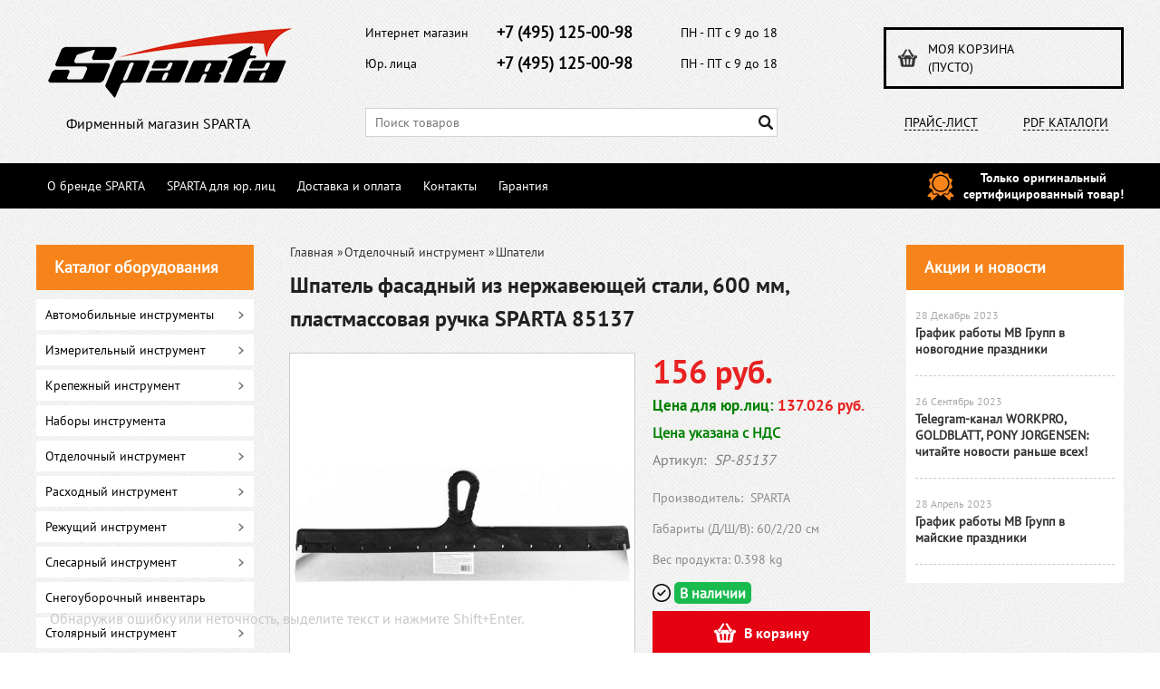

--- FILE ---
content_type: text/html; charset=UTF-8
request_url: https://sparta-instrument.ru/product/shpatel-fasadnyj-iz-nerzhavejushej-stali-600-mm-plastmassovaja-ruchka-sparta-85137/
body_size: 19671
content:
<!DOCTYPE html>
<html dir="ltr" lang="ru">
<head>  
<meta name="viewport" content="width=device-width, initial-scale=1.0" />  
	<meta http-equiv="Content-Type" content="text/html; charset=utf-8">
	<base href="https://sparta-instrument.ru/">
	<link rel="alternate" type="application/rss+xml" title="RSS 2.0" href="/published/SC/html/scripts/rssfeed.php?type=product_reviews&amp;id=36568">	<script>
		var WAROOT_URL = 'https://sparta-instrument.ru/';//ok
	</script>
	
<!-- Head start -->
<link rel="icon" href="/favicon.ico" type="image/x-icon">
<link rel="shortcut icon" href="/favicon.ico" type="image/x-icon">
<title>Шпатель фасадный из нержавеющей стали, 600 мм, пластмассовая ручка SPARTA 85137 ― SPARTA</title>



<!--<script src="/published/SC/html/scripts/js/jquery-1.7.min.js"></script>-->
<script src="/published/SC/html/scripts/js/jquery-1.12.4.min.js"></script>



<script src="/published/SC/html/scripts/js/_catMenu/common.js"></script>



<!-- LiveSearch WaClub.ru -->

<!-- Google Tag Manager -->
<script>(function(w,d,s,l,i){w[l]=w[l]||[];w[l].push({'gtm.start':
new Date().getTime(),event:'gtm.js'});var f=d.getElementsByTagName(s)[0],
j=d.createElement(s),dl=l!='dataLayer'?'&l='+l:'';j.async=true;j.src=
'https://www.googletagmanager.com/gtm.js?id='+i+dl;f.parentNode.insertBefore(j,f);
})(window,document,'script','dataLayer','GTM-5H9XK2K');</script>
<!-- End Google Tag Manager -->



<script>window.jQuery || document.write('<script src="https://ajax.googleapis.com/ajax/libs/jquery/1.7.2/jquery.min.js"><\/script>')</script>
<script> var WaRoot = "/published/SC/html/scripts", LsExclen = "0"*1; </script>
<script src="/published/SC/html/scripts/waclub/livesearch/js/jquery.autocomplete.js"></script>
<script src="/published/SC/html/scripts/waclub/livesearch/js/jquery.highlight.js"></script>
<script src="/published/SC/html/scripts/waclub/livesearch/js/livesearch.waclub.js"></script>
<link rel="stylesheet" href="/published/SC/html/scripts/waclub/livesearch/css/livesearch.css" type="text/css">
<!-- LiveSearch WaClub.ru -->



<!--[if IE 7]><script>$(function(){onresize = wndSize; last_child();});</script><link rel="stylesheet" href="/published/SC/html/scripts/css/rubi/ie7.css" type="text/css" media="screen" /><![endif]-->
<!--[if gt IE 7]><script>$(function(){onresize = wndSize; last_child();});</script><link rel="stylesheet" href="/published/SC/html/scripts/css/rubi/ie8.css" type="text/css" media="screen" /><![endif]-->






<link rel="shortcut icon" href="/favicon.ico" type="image/x-icon">


<script>
$(document).ready(function(){
$(window).scroll(function(){
if ($(this).scrollTop() > 1900) {
$('.scrollup').fadeIn();
} else {
$('.scrollup').fadeOut();
}
}); 
$('.scrollup').click(function(){
$("html, body").animate({ scrollTop: 0 }, 600);
return false;
}); 
});
</script>

<!-- Roistat Counter Start -->
<script>
(function(w, d, s, h, id) {
    w.roistatProjectId = id; w.roistatHost = h;
    var p = d.location.protocol == "https:" ? "https://" : "http://";
    var u = /^.*roistat_visit=[^;]+(.*)?$/.test(d.cookie) ? "/dist/module.js" : "/api/site/1.0/"+id+"/init?referrer="+encodeURIComponent(d.location.href);
    var js = d.createElement(s); js.charset="UTF-8"; js.async = 1; js.src = p+h+u; var js2 = d.getElementsByTagName(s)[0]; js2.parentNode.insertBefore(js, js2);
})(window, document, 'script', 'cloud.roistat.com', 'a278df1cf373083a6c7a1be0bc708b43');
</script>
<!-- Roistat Counter End -->



<meta name="yandex-verification" content="2ff04546c549f24f" />
<meta name="google-site-verification" content="UqTjJpoJbFATvkL7p1Qtjq4m79kk6fez5nuDv87RyvY" />

<!-- <script language="JavaScript" src="snow.js"></script> -->
<link rel="stylesheet" href="/published/SC/html/scripts/waclub/tk/css/jquery.modal.min.css">
<link rel="stylesheet" href="/published/SC/html/scripts/waclub/tk/css/jquery.modal.custom.css">
<script src="/published/SC/html/scripts/waclub/tk/js/jquery.modal.min.js"></script>
<!-- Head end -->

	<link rel="stylesheet" href="/published/publicdata/RUBISHOPRU/attachments/SC/themes/rubi/overridestyles.css" type="text/css">	<script src="/published/publicdata/RUBISHOPRU/attachments/SC/themes/rubi/head.js"></script>
	<link rel="stylesheet" href="/published/publicdata/RUBISHOPRU/attachments/SC/themes/rubi/main.css" type="text/css">
	<link rel="stylesheet" href="/published/SC/html/scripts/css/general.css" type="text/css">
			<link rel="stylesheet" href="/published/SC/html/scripts/css/adaptive.css" type="text/css">
	<script src="/published/SC/html/scripts/js/adaptive.js"></script>
	<script src="/published/SC/html/scripts/js/functions.js"></script>
	<script src="/published/SC/html/scripts/js/behavior.js"></script>
	<script src="/published/SC/html/scripts/js/widget_checkout.js"></script>
	<script src="/published/SC/html/scripts/js/frame.js"></script>
	<link href='https://fonts.googleapis.com/css?family=PT+Sans:400,700' rel='stylesheet' type='text/css'>
	<script>
<!--		

var defaultCurrency = {
	display_template: '{value} руб.',
	decimal_places: '0',
	decimal_symbol: '.',
	thousands_delimiter: '',
	getView: function (price){return this.display_template.replace(/\{value\}/, number_format(price, this.decimal_places, this.decimal_symbol, this.thousands_delimiter));}
	};

var ORIG_URL = 'https://sparta-instrument.ru/';
var ORIG_LANG_URL = '/';
window.currDispTemplate = defaultCurrency.display_template;
var translate = {};
translate.cnfrm_unsubscribe = 'Вы уверены, что хотите удалить вашу учетную запись в магазине?';
translate.err_input_email = 'Введите правильный электронный адрес';
translate.err_input_nickname = 'Пожалуйста, введите Ваш псевдоним';
translate.err_input_message_subject = 'Пожалуйста, введите тему сообщения';
translate.err_input_price = 'Цена должна быть положительным числом';
function position_this_window(){
	var x = (screen.availWidth - 600) / 2;
	window.resizeTo(600, screen.availHeight - 100);
	window.moveTo(Math.floor(x),50);
}		
//-->
</script>

 <!--[if lt IE 9]>
 <script src="/published/SC/html/scripts/js/css3-mediaqueries.js"></script>
 <![endif]-->

	</head>
	<body >
<!--  BODY -->

<style>
    #content {
        padding:0px !important;
    }
    .module-table {
        position:relative;
        float:left;
        border-top:1px solid #bbbbbb;
        border-left:1px solid #bbbbbb;
    }
    .module-table th, .module-table td {
        border-right:1px solid #bbbbbb;
        border-bottom:1px solid #bbbbbb;
        padding:5px 10px;
        position:relative;
        vertical-align:top;
        word-wrap:break-word;
    }
    .module-table td input {
        width:100%;
    }
    .module-table td a {
        font-weight:normal !important;
    }
    .module-table th {
        background-color: #4D90FE;
        background-image: -webkit-gradient(linear,left top,left bottom,from(#4D90FE),to(#4787ED));
        background-image: -webkit-linear-gradient(top,#4D90FE,#4787ED);
        background-image: -moz-linear-gradient(top,#4D90FE,#4787ED);
        background-image: -ms-linear-gradient(top,#4D90FE,#4787ED);
        background-image: -o-linear-gradient(top,#4D90FE,#4787ED);
        background-image: linear-gradient(to bottom,#4D90FE,#4787ED);
        filter: progid:DXImageTransform.Microsoft.gradient(startColorStr='#4d90fe',EndColorStr='#4787ed');
        border-color: #3079ED !important;
        color: white;
        text-shadow: 0px 1px 0px rgba(0, 0, 0, 0.6);
        font-weight:normal;
    }
    .module-clear {
        position:relative;
        float:left;
        width:100%;
        height:1px;
    }
    .module-button {
        position: relative;
        float: left;
        padding: 4px 10px 4px 10px;
        background-color: #E0E0E0;
        border: 1px solid;
        border-color: #CCC #CCC #AAA;
        cursor: pointer;
        text-shadow: 0 1px 0 white;
        border-radius: 2px;
        -moz-box-shadow: inset 0 0 1px #fff;
        -ms-box-shadow: inset 0 0 1px #fff;
        -webkit-box-shadow: inset 0 0 1px white;
        box-shadow: inset 0 0 1px white;
        filter: progid:DXImageTransform.Microsoft.Gradient(GradientType=0,StartColorStr=#fffafafa,EndColorStr=#ffdcdcdc);
        background-image: -moz-linear-gradient(top,#FAFAFA 0,gainsboro 100%);
        background-image: -ms-linear-gradient(top,#FAFAFA 0,gainsboro 100%);
        background-image: -o-linear-gradient(top,#FAFAFA 0,gainsboro 100%);
        background-image: -webkit-gradient(linear,left top,left bottom,color-stop(0,#FAFAFA),color-stop(100%,gainsboro));
        background-image: -webkit-linear-gradient(top,#FAFAFA 0,gainsboro 100%);
        background-image: linear-gradient(to bottom,#FAFAFA 0,gainsboro 100%);
    }

    .module-button:hover {
        background:#ececec;
        box-shadow:0px 1px 1px #c0c0c0;
        -moz-box-shadow: 0px 1px 1px #c0c0c0;
        -ms-box-shadow: 0px 1px 1px #c0c0c0;
        -webkit-box-shadow: 0px 1px 1px #c0c0c0;
        border-color:#a0a0a0;
    }

    .module-button:active {
        border-color: #888 #AAA #CCC;
        -moz-box-shadow: inset 0 1px 5px rgba(0,0,0,0.25),0 1px 0 #fff;
        -ms-box-shadow: inset 0 1px 5px rgba(0,0,0,0.25),0 1px 0 #fff;
        -webkit-box-shadow: inset 0 1px 5px rgba(0, 0, 0, 0.25),0 1px 0 white;
        box-shadow: inset 0 1px 5px rgba(0, 0, 0, 0.25),0 1px 0 white;
        filter: progid:DXImageTransform.Microsoft.Gradient(GradientType=0,StartColorStr=#ffc8c8c8,EndColorStr=#ffe6e6e6);
        background-image: -moz-linear-gradient(top,#C8C8C8 0,#E6E6E6 100%);
        background-image: -ms-linear-gradient(top,#C8C8C8 0,#E6E6E6 100%);
        background-image: -o-linear-gradient(top,#C8C8C8 0,#E6E6E6 100%);
        background-image: -webkit-gradient(linear,left top,left bottom,color-stop(0,#C8C8C8),color-stop(100%,#E6E6E6));
        background-image: -webkit-linear-gradient(top,#C8C8C8 0,#E6E6E6 100%);
        background-image: linear-gradient(to bottom,#C8C8C8 0,#E6E6E6 100%);
    }

    .module-button input {
        position: absolute;
        float: left;
        top: 0px;
        left: 0px;
        width: 100%;
        height: 100%;
        z-index: 2;
        opacity: 0;
    }
    .module-big-button {
        width:100%;
        padding-left:0px !important;
        padding-right:0px !important;
        text-align:center;
        margin-left:-1px;
    }
    .module-clear-form {
        padding:0px;
        margin:0px;
    }
    .module-input {
        padding: 4px;
        outline: none;
        border: 1px solid #B9B9B9;
        border-top-color: #A4A4A4;
        -moz-box-shadow: 0 1px 0 #fff,inset 0 1px 1px rgba(0,0,0,.17);
        -ms-box-shadow: 0 1px 0 #fff,inset 0 1px 1px rgba(0,0,0,.17);
        -webkit-box-shadow: 0 1px 0 white,inset 0 1px 1px rgba(0, 0, 0, .17);
        box-shadow: 0 1px 0 white,inset 0 1px 1px rgba(0, 0, 0, .17);
        -moz-border-radius: 3px;
        -webkit-border-radius: 3px;
        border-radius: 3px;
    }
    .module-textarea {
        padding: 4px;
        outline: none;
        border: 1px solid #B9B9B9;
        border-top-color: #A4A4A4;
        -moz-box-shadow: 0 1px 0 #fff,inset 0 1px 1px rgba(0,0,0,.17);
        -ms-box-shadow: 0 1px 0 #fff,inset 0 1px 1px rgba(0,0,0,.17);
        -webkit-box-shadow: 0 1px 0 white,inset 0 1px 1px rgba(0, 0, 0, .17);
        box-shadow: 0 1px 0 white,inset 0 1px 1px rgba(0, 0, 0, .17);
        -moz-border-radius: 3px;
        -webkit-border-radius: 3px;
        border-radius: 3px;
        resize:vertical;
    }
    .module-modal-main {
        display:none;
        position:fixed;
        top:0px;
        left:0px;
        float:left;
        width:100%;
        height:100%;
        overflow:auto;
        z-index:1000;
        background:rgba(0,0,0,0.6);
    }
    .module-modal-window {
        position:relative;
        margin:0px auto;
        margin-top:64px;
        margin-bottom:100px;
        z-index:101;
        overflow:auto;
    }
    .module-modal-overlay {
        position:absolute;
        float:left;
        width:100%;
        height:100%;
        z-index:99;
    }
    .module-modal-load {
        display:none;
        position:relative;
        float:left;
        width:100%;
        text-align:center;
        padding-top:10px;
        box-shadow:inset 0px 2px 1px rgba(0,0,0,0.2);
    }
    .module-modal-content {
        position:relative;
        float:left;
        width:100%;
        background:white;
        padding:0px 0px 0px 0px;
        font-size: 12px;
        text-align: left;
    }
    .content-table {
        position:relative;
        float:left;
        width:100%;
    }
    .module-button-zone {
        position:fixed;
        width:100%;
        z-index:9999;
    }
    .module-buttons {
        position:relative;
        margin:0px auto;
        left:-8px;
        width:900px;
        height:33px;
        padding:10px 0px;
        background:white;
        border:1px solid #333;
        border-top:0px;
        box-shadow:0px 1px 2px rgba(0,0,0,0.4);
    }
    .module-button-disabled {
        opacity:0.5;
        background:white !important;
    }
    .module-message {
        display: none;
        position:absolute;
        float:left;
        top:16px;
        left:0px;
        width:100%;
        text-align:center;
        font-family:"Tahoma";
    }
    .module-paginator {
        position:absolute;
        float:left;
        left:0px;
        background:rgba(0,0,0,0.4);
        height:34px;
        width:100%;
        text-align:center;
        line-height:33px;
        box-shadow:inset 0px 0px 2px rgba(0,0,0,0.7);
        color:white;
        text-shadow:0px 1px 2px rgba(0,0,0,0.6);
        z-index:100;
        cursor:pointer;
    }
    .module-paginator span {
        position:relative;
        float:left;
        line-height:34px;
        height:34px;
        width:100px;
        color:white;
        text-align:center;
        text-shadow:0px 1px 2px rgba(0,0,0,0.6);
    }
    .module-now-page {
        position:relative;
    }
    .module-modal-window {
        width:400px;
        margin-top:50px;
        padding:5px;
        border-radius:3px;
        background:#F1F1F1;
    }
    .module-modal-content {
        background:transparent !important;
    }
    .module-form-wrap {
        position:relative;
        float:left;
        width:352px;
        margin-left:24px;
    }
    .module-form-header {
        position:relative;
        float:left;
        width:100%;
    }
    .module-form-header h2 {
        font-weight: normal;
        text-align: center;
        font-size: 1.538em;
        margin:7px 0px;
    }
    .module-form-content {
        position:relative;
        float:left;
        width:100%;
        border-bottom: 1px dotted #787878;
        border-top: 1px dotted #787878;
        margin: 1em 0;
        padding-bottom: 1.5em;
        margin-top:0px;
    }
    .module-form-text {
        position:relative;
        float:left;
        width:100%;
        padding-top: 0.231em;
        padding-bottom: 0.385em;
    }
    .module-form-elements {
        position:relative;
        float:left;
        width:100%;
        padding-top: 1em;
    }
    .module-form-label {
        position:relative;
        float:left;
        width:100%;
        padding-top: 1em;
    }
    .module-form-label label {
        display: block;
        padding-bottom: 0.385em;
        padding-top: 0.231em;
        text-align:left;
    }
    .module-form-value {
        position:relative;
        float:left;
        width:100%;
    }
    .module-form-value textarea {
        border: 1px solid #CDCDCD;
        padding: 0.385em;
        margin: 0 auto;
        width: 100%;
        resize:vertical;
    }
    .module-form-info {
        position:relative;
        float:left;
        width:100%;
        margin-top:17px;
    }
    .module-form-process {
        position:relative;
        float:left;
        width:100%;
    }
    .module-form-send {
        display:none;
        position:relative;
        float:left;
        width:100%;
    }
    .module-form-send-text {
        position:relative;
        float:left;
        width:100%;
        color: #080;
        padding-top: 30px;
        padding-bottom:10px;
        font-weight: bold;
    }
    .module-form-button {
        width:330px;
        padding-top:8px;
        padding-bottom:8px;
        margin-bottom:7px;
        text-align:center;
    }
    .module-x-close {
        position:absolute;
        float:left;
        right:3px;
        top:0px;
        z-index:10;
        cursor:pointer;
        color:#333;
    }
    .module-x-close:hover {
        color:black;
    }
</style>

<script>
    $(document).ready(function() {
        $('body').keyup(function(e) {
            if (e.keyCode == 13 && e.shiftKey) {
                var text = GetSelectionText();
                var url = location.href;

                if(text != '') {
                    ShowModal(text,url);
                }
            }
        });
                $('body').on('click', '.error-send', function(){
            SendError();
        });
        $('body').on('click', '.error-close', function(){
            CloseModal();
        });

    });

    function SendError() {

        var url = $('.module-form-textarea-url').val();
        var text = $('.module-form-textarea-error').val();
        var comment = $('.module-form-textarea-comment').val();

        $.post(location.href,{'action_ajax':'send_error',url:url,text:text,comment:comment});

        $('.module-form-send').show();
        $('.module-form-process').hide();
    }

    function GetSelectionText() {
        var txt = '';
        if (txt = window.getSelection) {
            txt = window.getSelection().toString();
        } else {
            txt = document.selection.createRange().text;
        }
        return txt;
    }

    function ShowModal(text,url) {

	$.ajax({
		type: "GET",
		url: '/get-x.php?text='+text+'&url='+url,
		cache: false,
		success:function(data){
			$('.module-modal-main').html(data); 
		        $('.module-modal-main').show();
		}
	});
    }


    function CloseModal() {
        $('body').css({'overflow':'auto'});
        $('.module-modal-main').hide();
    }
</script>

<div class="module-modal-main"></div>
<header class="mw1200">                 

		<!-- cpt_container_end -->
	</div>
	<div class="header--box clearfix">
		<div class="wrapper--box">
			<div class="logo--box">
							<a href="/" class="logo--url">
					<img src="/published/publicdata/RUBISHOPRU/attachments/SC/themes/rubi/images/logo.png" alt="logo">
				</a>
							<p class="logo--text">Фирменный магазин SPARTA</p>
			</div>
			<div class="middle--box">

				<div class="phones--box clearfix">
					<!--<div class="clearfix phones-box--row">
						<p class="phones--box--one">Розничный магазин</p>
						<p class="phones--box--two"><a class="telephone" href="tel:+74951250098">+7 (495) 125-00-98</a></p>
						<p class="phones--box--thee">Всегда с 10 до 21</p>
					</div>-->
					<div class="clearfix phones-box--row">
						<p class="phones--box--one">Интернет магазин</p>
						<p class="phones--box--two"><a class="telephone" href="tel:+74951250098">+7 (495) 125-00-98</a></p>
						<p class="phones--box--thee">ПН - ПТ с 9 до 18</p>
					</div>
					<div class="clearfix phones-box--row">
						<p class="phones--box--one">Юр. лица</p>
						<p class="phones--box--two"><a class="telephone" href="tel:+74951250098">+7 (495) 125-00-98</a></p>
						<p class="phones--box--thee">ПН - ПТ с 9 до 18</p>
					</div>
				</div>
                
        
                
           
                
                
				

<!-- Google Tag Manager (noscript) -->
<noscript><iframe src="https://www.googletagmanager.com/ns.html?id=GTM-5H9XK2K"
height="0" width="0" style="display:none;visibility:hidden"></iframe></noscript>
<!-- End Google Tag Manager (noscript) -->



				<style>
					.phones--box{padding:10px 0;box-sizing:border-box;}
					.phones--box p{color:rgb(255,255,255);font-family:PTSans,helvetica,sans-serif;font-size:16px;line-height:28px;display:block;float:left;margin: 0;}
					.phones-box--row{padding:3px 0;}
					p.phones--box--thee{font-size:12px;display:block;float:right;}
					p.phones--box--two{font-size:24px;}
					p.phones--box--one{display:block;float:left;margin-right:10px;width:140px;margin: 0;}
				</style>
				
				<div id="header_Search">
					<!-- cpt_container_start -->
					
<div class="cpt_product_search"><form action="/livesearch/" method="get">
<input type="text" id="searchstring" name="q" value='' placeholder="Поиск товаров" class="input_message2" required onchange="this.value=this.value.trim();" >
<input  id="search_button" type="submit" value="">
</form></div>

					<!-- cpt_container_end -->
				</div>
			</div>

			<div class="cart--box clearfix">
				<!-- cpt_container_start -->
				
<div class="cpt_shopping_cart_info">					<a class="hndl_proceed_checkout" rel="nofollow" href="/cart/">
		<div class="clearfix">
			<div>
				Моя корзина
			</div>
	
				<div id="shpcrtgc">(пусто)</div>
			<div id="shpcrtca">&nbsp;</div>
			</div>
	</a>
</div>

				<!-- cpt_container_end -->
				<div id="header_Catalog">
				<div class="btn_price"><a target="_blank" href="/pricelist">Прайс-лист</a></div>


<div class="btn_catalog"><a target="_blank" href="/auxpage_kontakty">PDF Каталоги</a></div>
				</div>
			</div>
		</div>
	</div>
    
   
    
    <div id="header-top-menu" class="mw1200">
		<!-- cpt_container_start -->
		<div class="wrapper--box">
		
        	<div class="clearfix">
				
                <div class="fl">
					
<div class="cpt_auxpages_navigation"><ul class="horizontal"><li><a href="/auxpage_o-brende-sparta/">О бренде SPARTA</a></li><li><a href="/auxpage_sparta-optom/">SPARTA для юр. лиц</a></li><li><a href="/auxpage_oplata-i-dostavka/">Доставка и оплата</a></li><li><a href="/auxpage_kontakty/">Контакты</a></li><li><a href="/auxpage_warranty/">Гарантия</a></li></ul></div>

				</div>
                
				<div class="fr box--original">
					<span class="main-sprite original"></span>
					<span class="original--text">Только оригинальный <br> сертифицированный товар!</span>
				</div>
                
			</div>
     
		</div>
        
		<!-- cpt_container_end -->
	</div>
	
	
	    <div class="header--menubox clearfix">
        <div class="wrapper--box">
            <ul>
                            </ul>
        </div>
    </div>
</header>
<div class="all_wrapper">
    <table style="width:100%;">
        <tr>
            <td id="container_top_left"><!-- cpt_container_start --><!-- cpt_container_end -->
            </td>
            <td id="container_top"><!-- cpt_container_start --><!-- cpt_container_end -->
            </td>
            <td id="container_top_right"></td>
        </tr>
        <!--
        <tr>
            <td colspan="3" id="container_menu">
                <div class="cpt_divisions_navigation">
                    <ul class="horizontal">
                        <li ><a href="/">Главная страница</a></li>
                        <li ><a href="/auxpage_oplata-i-dostavka/">Доставка и оплата</a></li>
                        <li ><a href="/pricelist/">Прайс-лист</a></li>
                        <li ><a href="/blog/">Акции / Новости</a></li>
                        <li ><a href="/auxpage_kontakty">Контакты</a></li>
                    </ul>
                </div>
            </td>

        </tr>-->
        <tr>
            <td id="container_left_sidebar">

<!--КАТАЛОГ ОБОРУДОВАНИЯ-->
                <!-- cpt_container_start -->
               
<div class="cpt_category_tree"><script> jQuery.cfg_catMenu_hide_time="200"; jQuery.cfg_catMenu_show_time="200"; jQuery.cfg_DcatMenu_hide_time="500";
</script>
<div class="box-title">Каталог оборудования</div>
<ul id="_catMenu"> <li class="level_1 parent"><a href="/category/avtomobilnye-instrumenty/"><span style="left: 0px;">Автомобильные инструменты</span></a><i class="ico-angle-right"></i><ul class="child_list" style="display: none;"><li class="  parent"><a href="/category/domkraty/"><span style="left: 0px;">Домкраты</span></a><li class="  parent"><a href="/category/probniki-avtomobilnye/"><span style="left: 0px;">Пробники</span></a><li class="  parent"><a href="/category/semniki/"><span style="left: 0px;">Съемники</span></a><li class="  parent"><a href="/category/tali/"><span style="left: 0px;">Тали и лебедки</span></a><li class="  parent"><a href="/category/urovni/"><span style="left: 0px;">Уровни</span></a><li class="  parent"><a href="/category/shetki-smetki/"><span style="left: 0px;">Щетки-сметки, скребки</span></a><li class="  parent"><a href="/category/aksessuary-avtomobilnye/"><span style="left: 0px;">Аксессуары автомобильные</span></a></li></ul><li class="level_1 parent"><a href="/category/izmeritelnyj-instrument/"><span style="left: 0px;">Измерительный инструмент</span></a><i class="ico-angle-right"></i><ul class="child_list" style="display: none;"><li class="  parent"><a href="/category/linejki-i-ugolniki/"><span style="left: 0px;">Линейки и угольники</span></a><li class="  parent"><a href="/category/ruletki/"><span style="left: 0px;">Рулетки</span></a><li class="  parent"><a href="/category/testery-naprjazhenija/"><span style="left: 0px;">Тестеры напряжения</span></a></li></ul><li class="level_1 parent"><a href="/category/krepezhnyj-instrument/"><span style="left: 0px;">Крепежный инструмент</span></a><i class="ico-angle-right"></i><ul class="child_list" style="display: none;"><li class="  parent"><a href="/category/zaklepochniki/"><span style="left: 0px;">Заклепочники</span></a><li class="  parent"><a href="/category/steplery-i-skoby/"><span style="left: 0px;">Степлеры и скобы</span></a><li class="  parent"><a href="/category/homuty/"><span style="left: 0px;">Хомуты</span></a></li></ul><li class="level_1 parent"><a href="/category/nabory-instrumenta/"><span style="left: 0px;">Наборы инструмента</span></a><li class="level_1 parent"><a href="/category/otdelochnyj-instrument/"><span style="left: 0px;">Отделочный инструмент</span></a><i class="ico-angle-right"></i><ul class="child_list" style="display: none;"><li class="  parent"><a href="/category/valiki/"><span style="left: 0px;">Валики</span></a><li class="  parent"><a href="/category/krestiki/"><span style="left: 0px;">Инструмент для укладки плитки</span></a><li class="  parent"><a href="/category/instrumenty-dlja-razmetki/"><span style="left: 0px;">Инструменты для разметки</span></a><li class="  parent"><a href="/category/kelmy/"><span style="left: 0px;">Кельмы</span></a><li class="  parent"><a href="/category/kisti/"><span style="left: 0px;">Кисти</span></a><li class="  parent"><a href="/category/kijanki/"><span style="left: 0px;">Киянки</span></a><li class="  parent"><a href="/category/kleevye-pistolety/"><span style="left: 0px;">Клеевые пистолеты</span></a><li class="  parent"><a href="/category/lenty/"><span style="left: 0px;">Ленты</span></a><li class="  parent"><a href="/category/pistolety-dlja-peny-i-germetika/"><span style="left: 0px;">Пистолеты для пены и герметика</span></a><li class="  parent"><a href="/category/sredstva-individualnoj-zashity/"><span style="left: 0px;">Средства индивидуальной защиты</span></a><li class="  parent"><a href="/category/tazy-stroitelnye/"><span style="left: 0px;">Тазы и ковши строительные</span></a><li class="  parent"><a href="/category/shpateli/"><span style="left: 0px;">Шпатели</span></a><li class="  parent"><a href="/category/shetki-s-metallicheskoj-provolokoj/"><span style="left: 0px;">Щетки с металлической проволокой</span></a></li></ul><li class="level_1 parent"><a href="/category/rashodnyj-instrument/"><span style="left: 0px;">Расходный инструмент</span></a><i class="ico-angle-right"></i><ul class="child_list" style="display: none;"><li class="  parent"><a href="/category/bity/"><span style="left: 0px;">Биты</span></a><li class="  parent"><a href="/category/diski/"><span style="left: 0px;">Диски</span></a><i class="ico-angle-right"></i><ul class="child_list" style="display: none;"><li class="  parent"><a href="/category/diski-otreznye-turbo/"><span style="left: 0px;">Диски отрезные Turbo</span></a><li class="  parent"><a href="/category/diski-otreznye-segmentirovannye/"><span style="left: 0px;">Диски отрезные сегментные</span></a><li class="  parent"><a href="/category/diski-otreznye-sploshnye/"><span style="left: 0px;">Диски отрезные сплошные</span></a><li class="  parent"><a href="/category/pilnye-diski-po-derevu/"><span style="left: 0px;">Пильные диски по дереву</span></a></li></ul><li class="  parent"><a href="/category/sverla/"><span style="left: 0px;">Сверла</span></a></li></ul><li class="level_1 parent"><a href="/category/rezhushij-instrument/"><span style="left: 0px;">Режущий инструмент</span></a><i class="ico-angle-right"></i><ul class="child_list" style="display: none;"><li class="  parent"><a href="/category/dlja-rezki-i-transportirovki-stekla/"><span style="left: 0px;">Для резки и транспортировки стекла</span></a><li class="  parent"><a href="/category/nozhi/"><span style="left: 0px;">Ножи</span></a><li class="  parent"><a href="/category/nozhnicy/"><span style="left: 0px;">Ножницы</span></a><li class="  parent"><a href="/category/nozhovki/"><span style="left: 0px;">Ножовки</span></a><li class="  parent"><a href="/category/pily/"><span style="left: 0px;">Пилы</span></a><li class="  parent"><a href="/category/plitkorezy/"><span style="left: 0px;">Плиткорезы</span></a><li class="  parent"><a href="/category/rezbonareznoj-instrument/"><span style="left: 0px;">Резьбонарезной инструмент</span></a><li class="  parent"><a href="/category/setki-abrazivnye/"><span style="left: 0px;">Сетки абразивные</span></a><li class="  parent"><a href="/category/chashki-almaznye/"><span style="left: 0px;">Чашки алмазные</span></a></li></ul><li class="level_1 parent"><a href="/category/slesarnyj-instrument/"><span style="left: 0px;">Слесарный инструмент</span></a><i class="ico-angle-right"></i><ul class="child_list" style="display: none;"><li class="  parent"><a href="/category/zazhimy-s-fiksatorom/"><span style="left: 0px;">Зажимы с фиксатором</span></a><li class="  parent"><a href="/category/zubila/"><span style="left: 0px;">Зубила, кёрны</span></a><li class="  parent"><a href="/category/kljuchi/"><span style="left: 0px;">Ключи</span></a><i class="ico-angle-right"></i><ul class="child_list" style="display: none;"><li class="  parent"><a href="/category/kljuchi-imbrusovye/"><span style="left: 0px;">Ключи имбрусовые</span></a><li class="  parent"><a href="/category/kljuchi-kombinirovannye/"><span style="left: 0px;">Ключи комбинированные</span></a><li class="  parent"><a href="/category/kljuchi-nakidnye/"><span style="left: 0px;">Ключи накидные</span></a><li class="  parent"><a href="/category/kljuchi-razvodnye/"><span style="left: 0px;">Ключи разводные</span></a><li class="  parent"><a href="/category/kljuchi-rozhkovye/"><span style="left: 0px;">Ключи рожковые</span></a><li class="  parent"><a href="/category/kljuchi-svechnye/"><span style="left: 0px;">Ключи свечные</span></a><li class="  parent"><a href="/category/kljuchi-torcevye/"><span style="left: 0px;">Ключи торцевые</span></a><li class="  parent"><a href="/category/kljuchi-trubnye/"><span style="left: 0px;">Ключи трубные</span></a><li class="  parent"><a href="/category/kljuchi-treshotki/"><span style="left: 0px;">Ключи-трещотки</span></a></li></ul><li class="  parent"><a href="/category/kuvaldy/"><span style="left: 0px;">Кувалды</span></a><li class="  parent"><a href="/category/molotki/"><span style="left: 0px;">Молотки</span></a><li class="  parent"><a href="/category/otvertki/"><span style="left: 0px;">Отвертки</span></a><i class="ico-angle-right"></i><ul class="child_list" style="display: none;"><li class="  parent"><a href="/category/nabory-otvyortok/"><span style="left: 0px;">Наборы отвёрток</span></a><li class="  parent"><a href="/category/otvertki-ph/"><span style="left: 0px;">Отвертки PH</span></a><li class="  parent"><a href="/category/otvertki-sl/"><span style="left: 0px;">Отвертки SL</span></a><li class="  parent"><a href="/category/otvertki-reversivnye/"><span style="left: 0px;">Отвертки реверсивные</span></a><li class="  parent"><a href="/category/specialnye-otvertki/"><span style="left: 0px;">Специальные отвертки</span></a></li></ul><li class="  parent"><a href="/category/transformery/"><span style="left: 0px;">Трансформеры</span></a><li class="  parent"><a href="/category/trubogiby/"><span style="left: 0px;">Трубогибы</span></a></li></ul><li class="level_1 parent"><a href="/category/snegouborochnyj-inventar/"><span style="left: 0px;">Снегоуборочный инвентарь</span></a><li class="level_1 parent"><a href="/category/stoljarnyj-instrument/"><span style="left: 0px;">Столярный инструмент</span></a><i class="ico-angle-right"></i><ul class="child_list" style="display: none;"><li class="  parent"><a href="/category/gvozdodery/"><span style="left: 0px;">Гвоздодеры</span></a><li class="  parent"><a href="/category/lobziki/"><span style="left: 0px;">Лобзики</span></a><li class="  parent"><a href="/category/rezcy-po-derevu/"><span style="left: 0px;">Резцы по дереву</span></a><li class="  parent"><a href="/category/rubanki/"><span style="left: 0px;">Рубанки</span></a><li class="  parent"><a href="/category/stameski/"><span style="left: 0px;">Стамески</span></a><li class="  parent"><a href="/category/strubciny/"><span style="left: 0px;">Струбцины</span></a><li class="  parent"><a href="/category/stusla/"><span style="left: 0px;">Стусла</span></a><li class="  parent"><a href="/category/tiski/"><span style="left: 0px;">Тиски</span></a><li class="  parent"><a href="/category/topory/"><span style="left: 0px;">Топоры</span></a></li></ul><li class="level_1 parent"><a href="/category/sharnirno-gubcevyj-instrument/"><span style="left: 0px;">Шарнирно-губцевый инструмент</span></a><i class="ico-angle-right"></i><ul class="child_list" style="display: none;"><li class="  parent"><a href="/category/bokorezy/"><span style="left: 0px;">Бокорезы и кусачки</span></a><li class="  parent"><a href="/category/dlinnogubcy/"><span style="left: 0px;">Длинногубцы</span></a><li class="  parent"><a href="/category/kleshi/"><span style="left: 0px;">Клещи</span></a><li class="  parent"><a href="/category/ploskogubcy/"><span style="left: 0px;">Плоскогубцы</span></a><li class="  parent"><a href="/category/shipcy/"><span style="left: 0px;">Щипцы</span></a></li></ul><li class="level_1 parent"><a href="/category/elektroinstrument/"><span style="left: 0px;">Электроинструмент</span></a><li class="level_1 parent"><a href="/category/prochij-instrument/"><span style="left: 0px;">Прочий инструмент</span></a><i class="ico-angle-right"></i><ul class="child_list" style="display: none;"><li class="  parent"><a href="/category/gorelki-gazovye/"><span style="left: 0px;">Горелки газовые -</span></a><li class="  parent"><a href="/category/dlja-vjazki-armatury/"><span style="left: 0px;">Для вязки арматуры</span></a><li class="  parent"><a href="/category/pajalniki-pripoj/"><span style="left: 0px;">Для пайки и выжигания</span></a><i class="ico-angle-right"></i><ul class="child_list" style="display: none;"><li class="  parent"><a href="/category/instrument-dlja-pajki/"><span style="left: 0px;">Инструмент для пайки</span></a><li class="  parent"><a href="/category/pajalniki/"><span style="left: 0px;">Паяльники</span></a><li class="  parent"><a href="/category/pripoj/"><span style="left: 0px;">Припой</span></a></li></ul><li class="  parent"><a href="/category/lampy-pajalnye-kerosinovye/"><span style="left: 0px;">Лампы паяльные, керосиновые</span></a><li class="  parent"><a href="/category/lupy/"><span style="left: 0px;">Лупы</span></a><li class="  parent"><a href="/category/myshelovki/"><span style="left: 0px;">Мышеловки, крысоловки</span></a><li class="  parent"><a href="/category/reshetki-dlja-grilja/"><span style="left: 0px;">Решетки для гриля</span></a></li></ul><li class="level_1 parent"><a href="/category/sadovyj-inventar/"><span style="left: 0px;">Садовый инвентарь</span></a></li></ul></div>

                <!-- cpt_container_end -->

<!--БАННЕР О ДОСТАВКЕ С МАШИНОЙ-->
                <div class="delivery--box">
	<!--noindex-->			
<div class="delivery--box pt 20px">
	          	<div class="box-title">
	            	Доставка
	          	</div>
                     
<a href="/auxpage_oplata-i-dostavka/"><img class="lazy" src="/img/0.png" data-src="/published/publicdata/RUBISHOPRU/attachments/SC/themes/rubi/images/delivery.jpg" alt="Картинка доставки"></a>
                  
                </div>
                <!-- cpt_container_start -->
    


<!--БАННЕР О ПВЗ И СОЦ СЕТИ-->

<img class="lazy" src="/img/0.png" data-src="img/tk-pic1.jpg" width="240" alt="7000-pvz" ></a>
<div class="social-mvgrp-icons">
    <!-- <div class="fb-mvgrp">
	    <a href="https://www.facebook.com/MVGRP/?ref=bookmarks" target="_blank"><img class="lazy" src="/img/0.png" data-src="published/publicdata/RUBISHOPRU/attachments/SC/themes/rubi/images/fb-mvgrp.png" width="70px"></a>			
     </div>-->
     <!--<div class="vk-mvgrp">
	    <a href="https://vk.com/mvgrp_ru" target="_blank"><img class="lazy" src="/img/0.png" data-src="published/publicdata/RUBISHOPRU/attachments/SC/themes/rubi/images/vk-mvgrp.png" width="70px"></a>			
    </div>-->
   <!-- <div class="inst-mvgrp">
	<a href="https://www.instagram.com/mvgrp/" target="_blank"><img class="lazy" src="/img/0.png" data-src="published/publicdata/RUBISHOPRU/attachments/SC/themes/rubi/images/inst-mvgrp.png" width="70px"></a>			
    </div>-->
</div>


	
                
            </td>
            <td id="container_main_content">
                <!-- cpt_container_start -->
                
<div class="cpt_maincontent"><script src="/published/SC/html/scripts/js/product_detailed.js"></script>
<form data-prodId="36568" action='/product/shpatel-fasadnyj-iz-nerzhavejushej-stali-600-mm-plastmassovaja-ruchka-sparta-85137/' method="post">
<input name="productID" value="36568" type="hidden" >
<input class="product_price" value="156.21" type="hidden" >
<input class="product_list_price" value="0" type="hidden" >



<div class="clearfix">
	<div class="fl">
		
<div class="cpt_product_category_info"><div>
	<a href="/" class="cat">Главная</a>
									<span class="bread--delim">&raquo;</span><a class="bread--item" href='/category/otdelochnyj-instrument/'>Отделочный инструмент</a>
								<span class="bread--delim">&raquo;</span><a class="bread--item" href='/category/shpateli/'>Шпатели</a>
			</div>
</div>

	</div>
	</div>


<div>
	<!-- cpt_container_start -->
	
<div class="cpt_product_name">
	<h1>Шпатель фасадный из нержавеющей стали, 600 мм, пластмассовая ручка SPARTA 85137</h1>
	</div>

	<!-- cpt_container_end -->
</div>
<div id="prddeatailed_container">
	<!-- cpt_container_start -->
	<div class="clearfix pt10px">
		<div class="box--prdimages">
			
<div class="cpt_product_images">	<link rel="stylesheet" href="/published/SC/html/scripts/3rdparty/highslide/highslide.css" type="text/css" />
	<script src="/published/SC/html/scripts/3rdparty/highslide/highslide.js"></script>
	<script>    
	    hs.graphicsDir = '/published/SC/html/scripts/3rdparty/highslide/graphics/';
		hs.registerOverlay(
	    	{
	    		thumbnailId: null,
	    		overlayId: 'controlbar',
	    		position: 'top right',
	    		hideOnMouseOut: true
			}
		);
	    hs.outlineType = 'rounded-white';
	</script>
		
		<div>
			
			<div class="box--currentpicture" style="width: 380px; height: 380px;">
			
												<a class="vmiddle" target="_blank" onclick="return hs.expand(this)" href='/published/publicdata/RUBISHOPRU/attachments/SC/products_pictures/84919.970_enl.jpg'>
						<img id='img-current_picture' src="/published/publicdata/RUBISHOPRU/attachments/SC/products_pictures/84919.970.jpg" title="Шпатель фасадный из нержавеющей стали, 600 мм, пластмассовая ручка SPARTA 85137 ― SPARTA" alt="Шпатель фасадный из нержавеющей стали, 600 мм, пластмассовая ручка SPARTA 85137 ― SPARTA" >
					</a>
							</div>
		
							<div class="clearfix box--allimages">
			
																								
						<div class="fl box--allimages-item" style="width: 120px; height: 120px;">		
															<a class="vmiddle box--allimages-url" onclick="return hs.expand(this)" href='/published/publicdata/RUBISHOPRU/attachments/SC/products_pictures/84920.970_enl.jpg' img_enlarged="/published/publicdata/RUBISHOPRU/attachments/SC/products_pictures/84920.970_enl.jpg" img_picture="/published/publicdata/RUBISHOPRU/attachments/SC/products_pictures/84920.970.jpg" target="_blank">
									<img src='/published/publicdata/RUBISHOPRU/attachments/SC/products_pictures/84920.970_thm.jpg' alt="Шпатель фасадный из нержавеющей стали, 600 мм, пластмассовая ручка SPARTA 85137" title="Шпатель фасадный из нержавеющей стали, 600 мм, пластмассовая ручка SPARTA 85137" style="width: auto; height:auto; max-width: 120px; max-height: 120px;">
								</a>
													</div>
																				
						<div class="fl box--allimages-item" style="width: 120px; height: 120px;">		
															<a class="vmiddle box--allimages-url" onclick="return hs.expand(this)" href='/published/publicdata/RUBISHOPRU/attachments/SC/products_pictures/84921.970_enl.jpg' img_enlarged="/published/publicdata/RUBISHOPRU/attachments/SC/products_pictures/84921.970_enl.jpg" img_picture="/published/publicdata/RUBISHOPRU/attachments/SC/products_pictures/84921.970.jpg" target="_blank">
									<img src='/published/publicdata/RUBISHOPRU/attachments/SC/products_pictures/84921.970_thm.jpg' alt="Шпатель фасадный из нержавеющей стали, 600 мм, пластмассовая ручка SPARTA 85137" title="Шпатель фасадный из нержавеющей стали, 600 мм, пластмассовая ручка SPARTA 85137" style="width: auto; height:auto; max-width: 120px; max-height: 120px;">
								</a>
													</div>
																				
						<div class="fl box--allimages-item" style="width: 120px; height: 120px;">		
															<a class="vmiddle box--allimages-url" onclick="return hs.expand(this)" href='/published/publicdata/RUBISHOPRU/attachments/SC/products_pictures/84922.970_enl.jpg' img_enlarged="/published/publicdata/RUBISHOPRU/attachments/SC/products_pictures/84922.970_enl.jpg" img_picture="/published/publicdata/RUBISHOPRU/attachments/SC/products_pictures/84922.970.jpg" target="_blank">
									<img src='/published/publicdata/RUBISHOPRU/attachments/SC/products_pictures/84922.970_thm.jpg' alt="Шпатель фасадный из нержавеющей стали, 600 мм, пластмассовая ручка SPARTA 85137" title="Шпатель фасадный из нержавеющей стали, 600 мм, пластмассовая ручка SPARTA 85137" style="width: auto; height:auto; max-width: 120px; max-height: 120px;">
								</a>
													</div>
													</div>
					</div>
	
		
	<div id="controlbar" class="highslide-overlay controlbar">
		<a href="#" class="previous" onclick="return hs.previous(this)"></a>
		<a href="#" class="next" onclick="return hs.next(this)"></a>
	    <a href="#" class="close" onclick="return hs.close(this)"></a>
	</div>
</div>

		</div>
		<div class="fr" style="width: 240px;">
			
<div class="cpt_product_params_selectable">
<table>

</table>

</div>

			
<div class="cpt_product_params_fixed">
<table>

</table>

</div>

			
<div class="cpt_product_rate_form"></div>

			
<div class="cpt_product_price">					
		<style type="text/css">
			span.regularPrice{font-size:18px;color:#e92121;}
			.youSave>span{font-size:16px;}
			.youSave>span.youSavePrice{font-weight:700;}
			p.prdCode{color:#808080;}
		</style>
		
				<p>
			<span class="totalPrice">156 руб.</span>
		</p>
		<p>
			<span id="total_UR_PRICE" class="borodo" style="">Цена для юр.лиц: </span><span class="borodot">137.026 руб.</span>
		</p>
								<p class="nds_price">
			<span class="nds_desc">Цена указана с НДС</span>
		</p>
		
	
			<p class="prdCode">
		<span class="productCodeLabel">Артикул:&nbsp;</span>
		<span class="productCode"><i>SP-85137</i></span>
	</p>
		
		<div>
		<span class="productVendorLabel">Производитель:&nbsp;</span>
		<span class="productVendor">SPARTA</span>
	</div>
		
		

		

	
		
	

		<div>
		Габариты (Д/Ш/В): 60/2/20 см
	</div>
			<div>
		Вес продукта: 0.398 kg
	</div>
	</div>

			
<div class="cpt_product_add2cart_button">			<div class="storein-big">
            <div class="storesklad-info">
      <div style="position:relative;">
          <span class="storesklad-name storein-desc" onclick="$(this).parent().find('.title-popup').show();">
              <b>В наличии</b>
          </span>
                    <div class="title-popup" style="display:none;">
              <div class="popup-content"><b>Срок доставки по Москве 2-3 рабочих дня. </b></div>
              <div class="hide-popup" onclick="$(this).parent().hide();"></div>
              <i class="popup__tail"></i>
          </div>
            
      </div>
    </div>
        </div>
							<input class="hidden product_qty" name="product_qty" type="text" size="3" value="1">
			
			
								<button name='add2cart' class="add2cart_handler add2cart--button add2cart--button--big"><i class="add2cart--ico"></i><span class="add2cart--text">В корзину</span></button>
				

						
	<!--<div class="find-cheaper">
  <br>
  <button class="find-cheaper-button add2cart" onclick="$('.find-cheaper-form-wrap').addClass('active'); $('.find-cheaper-form').addClass('active');return false;">
    <span class="find-cheaper-button-text add2cart--text">Нашли дешевле </span>
    <span class="link_title">?</span>
    <div class="find-cheaper-title">
      <p>Отправьте нам ссылку.<br>Мы предложим отличную цену!</p>
    </div>
  </button>
</div>
-->

</div>

			<!-- <div class="box--quickorder">
				 <a href="javascript:void(0);" class="btn--quickOrder" id="#quickOrder" onclick="$('#quickOrderModal').arcticmodal()">
					Быстрый заказ
				</a>
			</div> -->
</br><a href="/auxpage_oplata-i-dostavka/" target="_blank"><img class="pay-n z_pk" src="https://sparta-instrument.ru/img/pay_n.jpg"></a>
<img style="display: none;" class="pay-n z_mobi" src="/img/payment-method.jpg">


			<div class="box--prdspecial">
				<a style="text-decoration:none; color:black; text-align:center;" href="/auxpage_oplata-i-dostavka/" target="_blank"><p><span class="boldtext">Более 3000 пунктов выдачи заказов и постаматов <br></span><span class="boldtext title">СДЭК</span></p></a>
			</div>
			<!--<div class="box--prdspecial">
				<p><span class="boldtext title">Гарантия 3 ГОДА</span></p>
				<p><span style="font-size: 13px;line-height: 13px;">На весь инструмент! <br>Только сертифицированный товар!</span></p>
			</div>-->					
		</div>
	</div>

<!-- <div style="text-align:center;"><img src="https://mvgrp.ru/wp-content/uploads/2021/12/postavka_s_10_jan2.jpg" alt="Поставки с 10 января" width="640"></div> -->
<p></p>
<div style="text-align:center;"><img src="/images/promokod_sparta1.jpg" width="640" alt="Промокод на скидку 5%: mvgrp5" width="640"></div>

	
<div class="cpt_product_description"><div>
	<h2>Описание</h2>
<div>
<ul>
<li>Шпательные лопатки и фасадные шпатели с гладким лезвием подойдут для нанесения и выравнивания строительных смесей на больших и малых поверхностях.</li>
<li>Оснащены облегченной эргономичной пластмассовой рукояткой.</li>
<li>Есть отверстие для подвешивания.</li>
<li>Полотно надежно скреплено с рукояткой, не теряет форму после изгиба.</li>
</ul>
<h2>Характеристики</h2>
<table border="0">
<tbody>
<tr>
<td>Вид</td>
<td>фасадный</td>
</tr>
<tr>
<td>Материал полотна</td>
<td>нержавеющая сталь</td>
</tr>
<tr>
<td>Материал рукоятки</td>
<td>пластмасса</td>
</tr>
<tr>
<td>Ширина полотна</td>
<td>600 мм</td>
</tr>
</tbody>
</table>
<h2>Габариты</h2>
<div>
<ul>
<li>Длина в упаковке - 600 мм</li>
<li>Ширина в упаковке - 14 мм</li>
<li>Высота в упаковке - 200 мм</li>
<li>Вес - 0.398 кг</li>
</ul>
</div>
</div>
</div></div>

	<!-- cpt_container_end -->
	
	
		<!-- cpt_container_start -->	
	
<div class="cpt_product_related_products">	
		<style>
		.related--box {
		  padding: 0;
		  margin: 0;
		  list-style: none;
		  display: -webkit-box;
		  display: -moz-box;
		  display: -ms-flexbox;
		  display: -webkit-flex;
		  display: flex;
		  -webkit-flex-flow: row wrap;
		  justify-content: space-between;
		}

		.related--link {
		    background: #fff;
		    padding: 10px;
		    width: 200px;
		    margin: 10px 0 10px 20px;
		    color: #000;
		    font-size: 16px;
		    text-align: center;
		    box-sizing: border-box;
		    text-decoration: none;
		    text-shadow: none;
		    line-height: 20px;
		}
		.related--box .related--link:first-child, .related--box .related--link:nth-child(4n) {
		    margin-left: 0;
		}

		.related--link:hover {
		    box-shadow: 0 0 0 3px #333;
		}

		.related--price {
		    font-size: 22px;
		    line-height: 24px;
		}

		.cpt_product_related_products h2 {
    color: #fff;
    margin: 20px 0 0;
    padding: 5px 10px;
    background: #DA251C;
    font: normal 20px/24px PTSansBold,helvetica,sans-serif;
		}
		</style>
	
								</div>

	<!-- cpt_container_end -->

   <!--<h2 class="service-office-title">Сервисные центры MILWAUKEE</h2>

<div class="service-office-desc">
    Специально для вашего удобства мы собрали всю необходимую информацию, относящуюся
    к сервисному обслуживанию инструмента и техники. Здесь вы найдете адреса расположенных в вашем городе
    лицензированных сервисных центров (населенный пункт определяется автоматически или по вашему выбору).
</div>

<div id="service-office-cities">
    <label for="city">Выберите Ваш город: </label>
    <select name="city" id="city">
                <option value="2">Ангарск</option>
                <option value="3">Барнаул</option>
                <option value="4">Белгород</option>
                <option value="5">Братск</option>
                <option value="6">Владикавказ</option>
                <option value="7">Воронеж</option>
                <option value="8">Димитровград, Ульяновск. обл</option>
                <option value="9">Екатеринбург</option>
                <option value="10">Ижевск</option>
                <option value="11">Иркутск</option>
                <option value="12">Казань</option>
                <option value="13">Калининград</option>
                <option value="14">Каменск-Уральский</option>
                <option value="15">Киров</option>
                <option value="16">Комсомольск-на-Амуре</option>
                <option value="17">Кострома</option>
                <option value="18">Краснодар</option>
                <option value="19">Красноярск</option>
                <option value="20">Липецк</option>
                <option value="21">Махачкала</option>
                <option value="22">Михайловка, Волгоград. обл.</option>
                <option value="1" selected="selected">Москва</option>
                <option value="23">Набережные Челны</option>
                <option value="24">Новокузнецк</option>
                <option value="25">Новороссийск</option>
                <option value="26">Новосибирск</option>
                <option value="27">Омск</option>
                <option value="28">Орел</option>
                <option value="29">Пермь</option>
                <option value="30">Псков</option>
                <option value="31">Пятигорск</option>
                <option value="32">Ростов-на-Дону</option>
                <option value="33">Самара</option>
                <option value="34">Северодвинск</option>
                <option value="35">СПб</option>
                <option value="36">Тамбов</option>
                <option value="37">Тверь</option>
                <option value="38">Томск</option>
                <option value="39">Тула</option>
                <option value="40">Тюмень</option>
                <option value="41">Уфа</option>
                <option value="42">Челябинск</option>
                <option value="43">Череповец</option>
                <option value="44">Щелково, МО</option>
                <option value="45">Якутск</option>
                <option value="46">Ярославль</option>
            </select>
</div>


<table id="service-office-addresses">
    <thead>
    <tr>
        <th class="col1">Организация</th>
        <th class="col2">Адрес, режим работы</th>
        <th class="col3">Контакты для связи</th>
    </tr>
    </thead>
    <tbody>
        <tr>
        <td>ООО "МВ Групп"</td>
        <td><a href="https://yandex.ua/maps/?text=Россия, Москва, Бизнес-парк Румянцево, корпус В, 14 подъезд, 7 эт." target="_blank">Бизнес-парк Румянцево, корпус В, 14 подъезд, 7 эт.</a></td>
        <td>+7 (499) 638 26 30</td>
    </tr>
        </tbody>
</table>


<script>window.jQuery || document.write('<script src="https://ajax.googleapis.com/ajax/libs/jquery/1.11.2/jquery.min.js"><\/script>')</script>

<script type="text/javascript" src="/published/SC/html/scripts/waclub/updateServiceOffices/js/getoffices.js"></script>
<link rel="stylesheet" href="/published/SC/html/scripts/waclub/updateServiceOffices/css/service_offices.css">-->
	
	
</div>

</form>
  <div class="find-cheaper-form-wrap">
    <div class="find-cheaper-overlay" onclick="$('.find-cheaper-form-wrap').removeClass('active');$('.find-cheaper-form').removeClass('active');$('.find-cheaper-success').removeClass('active');">
      <form class="find-cheaper-form" onclick="event.stopPropagation();">
        <h2>Нашли этот товар дешевле?</h2>
        <p>Пришлите нам ссылку на этот товар в другом магазине.</p> 
        <label><span>Ваше имя</span><input type="text" name="fio" required></label><br>
        <label><span>Email</span><input type="email" name="email" required></label><br>
        <label><span>Телефон</span><input type="text" name="phone" required></label><br>
        <span class="find-cheaper-span-client_type">Клиент</span>
        <div class="radio-wrap">
          <label><input type="radio" name="client_type" value="ur" checked> Юридическое лицо </label> 
          <label><input type="radio" name="client_type" value="fl"> Физическое лицо </label><br>
        </div>
        <label><span>Ссылка на товар в другом магазине</span><input type="text" name="href" placeholder="http://" required></label><br>
		<p><a href="https://milka-tools.ru/auxpage_uslovija-akcii-garantija-luchshej-ceny/" target="_blank">*Условия акции "Гарантия лучшей цены"</a></p>
        <label><span class="find-cheaper-span-text">Поле для сообщения</span><textarea name="text" rows="4"></textarea></label><br>
        <label>
          <input class="client_check" type="checkbox" checked="checked" name="client_check" value="1" required>
	  Нажимая на кнопку «Отправить заявку», я <a href="/auxpage_privacy-policy/" target="_blank">даю согласие на обработку персональных данных</a>
        </label>
		
        <button class="find-cheaper-submit">
          <span class="find-cheaper-submit-text">Отправить заявку</span>
        </button>
      </form>
      <div class="find-cheaper-success">
        <h2>Благодарим за обращение!</h2>
        <p>Ожидайте пожалуйста обратную связь.</p>
        <h3>Режим работы:</h3>
        <h4>Отдел по работе с физическими лицами</h4>
        <p>Ежедневно с 10 до 19</p>
        <h4>Отдел по работе с юридическими лицами</h4>
        <p>Понедельник-пятница с 9:00 до 18:00</p>
        <button class="find-cheaper-success-close" onclick="$('.find-cheaper-form-wrap').removeClass('active');$('.find-cheaper-form').removeClass('active');$('.find-cheaper-success').removeClass('active');">
          <span class="find-cheaper-submit-text">ОК</span>
        </button>
      </div>
    </div>
  </div> 
  <script type="text/javascript" src="/published/SC/html/scripts/waclub/findCheap/js/findcheaper.js"></script>

<div class="g-hidden" style="display:none;">
	<div id="quickOrderModal" class="box-modal" style="width:350px; float:left;">
		<div class="box-modal_close arcticmodal-close"></div>
		<div id="fields">
			<div class="modal-content-header">Оставьте нам контакты для связи</div>
			<div class="modal-content-box">
				<form id="contact">
					<input type="hidden" value="156 руб." name="price">
					<input type="hidden" value="Шпатель фасадный из нержавеющей стали, 600 мм, пластмассовая ручка SPARTA 85137" name="prod">
					<input type="hidden" value=" 
 Вид: фасадный 
 Материал полотна: нерж. сталь 
 Материал рукоятки: пластмасса 
 Ширина полотна: 600 мм 
 " name="desc">
					<input type="hidden" value="/published/publicdata/RUBISHOPRU/attachments/SC/products_pictures/84919.970.jpg" name="image">
					<input type="hidden" value="/product/shpatel-fasadnyj-iz-nerzhavejushej-stali-600-mm-plastmassovaja-ruchka-sparta-85137/" name="uri">

					<div class="form_inp">
						<input type="text" style="width:350px;" name="phone" value="" placeholder="Контактный телефон">
					</div>
					<div class="form_inp">
						<textarea name="mess" placeholder="Комментарий"></textarea>
					</div>		
					<div class="form_inp">
						<input class = "btn--submit" type="submit" value="Отправить">
					</div>

				</form>
			</div>
		</div>
		<div id="note"></div>
	</div>
</div>

<script src="/1click/js/jquery.arcticmodal-0.3.min.js"></script>
<script src="/1click/js/form.js"></script>
<link rel="stylesheet" href="/1click/js/jquery.arcticmodal-0.3.css">
<link rel="stylesheet" href="/1click/js/themes/simple.css"></div>
<!--<center><a href="https://milka-tools.ru/blog/93/" target="_blank"><img src="https://mvgrp.ru/wp-content/uploads/2018/07/summer.jpg" width="640" height="417"></a></center>-->



                <!-- cpt_container_end -->

     </td>
            <td id="container_right_sidebar">
                <!-- cpt_container_start -->

<!--БЛОГ-->
                
<div class="cpt_news_short_list"><div id="title-text">
			<a href="/blog/">Акции и новости</a>
		</div>
<form action="/product/shpatel-fasadnyj-iz-nerzhavejushej-stali-600-mm-plastmassovaja-ruchka-sparta-85137/" name="subscription_form" method="post" onSubmit="return validate(this);">
	        <div class="news_item" >
			<div class="news_date">28 Декабрь 2023</div>
			<div class="news_title"><a href="/blog/121/">График работы МВ Групп в новогодние праздники</a></div>
    		        </div>
	        <div class="news_item" >
			<div class="news_date">26 Сентябрь 2023</div>
			<div class="news_title"><a href="/blog/120/">Telegram-канал WORKPRO, GOLDBLATT, PONY JORGENSEN: читайте новости раньше всех!</a></div>
    		        </div>
	        <div class="news_item"  id="last">
			<div class="news_date">28 Апрель 2023</div>
			<div class="news_title"><a href="/blog/118/">График работы МВ Групп в майские праздники</a></div>
    		        </div>
		
</form></div>

                <!-- cpt_container_end -->
               <!-- Баннерный блок -->


<br>
		<!--noindex-->		
<p></p>
<!--<div style="text-align: center;"><a href=http://mv-sale.ru target=_blank><img class="lazy" src="/img/0.png" data-src="https://mv-group.ru/images/banners/mv-sale.png" rel="nofollow" alt="mv-sale"> </a></div>-->
<div><a target="_blank" href="http://mvgrp.ru"><img class="lazy" src="/img/0.png" data-src="/logos/mvgrp_logo_t.png" alt="МВ групп"  style="width: 210px;"></a></div>
<!--<img src="img/ber-upakovka-spar.png" alt="бережная упаковка" width="240px;" style="margin-bottom: 5px;">-->	

<div id="brands_banner" class="round8">
<div class="box-title" style="padding-left: 40px; margin-bottom: 5px;">Интернет-магазины <br>с единой корзиной</div>
<div id="bgsep" class="round8">
<ul class="clearfix list--brands">

						<li><a target="_blank" rel="nofollow" href="https://milka-tools.ru/">
			<img class="lazy" src="/img/0.png" data-src="/logos/png/milwaukee_70_42.png" alt="Milwaukee"></a></li><li><a target="_blank" rel="nofollow" href="https://knipex-shop.ru/">
			<img class="lazy" src="/img/0.png" data-src="/logos/png/knipex_70_42.png" alt="Knipex"></a></li><li><a target="_blank" rel="nofollow" href="https://kraftool-shop.ru/">
			<img class="lazy" src="/img/0.png" data-src="/logos/png/kraftool_70_42.png" alt="Kraftool"></a></li><li><a target="_blank" rel="nofollow" href="https://zubr-shop.ru/">
			<img class="lazy" src="/img/0.png" data-src="/logos/png/zubr_70_42.png" alt="Zubr"></a></li><li><a target="_blank" rel="nofollow" href="https://wera-shop.ru/">
			<img class="lazy" src="/img/0.png" data-src="/logos/png/wera_70_42.png" alt="Wera"></a></li><li><a target="_blank" rel="nofollow" href="https://kvt-shop.ru/">
			<img class="lazy" src="/img/0.png" data-src="/logos/png/kvt_70_42.png" alt="KVT"></a></li><li><a target="_blank" rel="nofollow" href="https://bessey-shop.ru/">
			<img class="lazy" src="/img/0.png" data-src="/logos/png/bessey_70_42.png" alt="Bessey"></a></li><li><a target="_blank" rel="nofollow" href="https://bh-tools.ru/">
			<img class="lazy" src="/img/0.png" data-src="/logos/png/bahco_70_42.png" alt="Bahco"></a></li><li><a target="_blank" rel="nofollow" href="https://gross-instrument.ru/">
			<img class="lazy" src="/img/0.png" data-src="/logos/png/gross_70_42.png" alt="Gross"></a></li><li><a target="_blank" rel="nofollow" href="https://stels-instrument.ru/">
			<img class="lazy" src="/img/0.png" data-src="/logos/png/stels_70_42.png" alt="Stels"></a></li><li><a target="_blank" rel="nofollow" href="https://sibrtec-instrument.ru/">
			<img class="lazy" src="/img/0.png" data-src="/logos/png/sibrtec_70_42.png" alt="Sibrtec"></a></li><li><a target="_blank" rel="nofollow" href="https://denzel-shop.ru/">
			<img class="lazy" src="/img/0.png" data-src="/logos/png/denzel_70_42.png" alt="Denzel"></a></li><li><a target="_blank" rel="nofollow" href="https://stabila-shop.ru/">
			<img class="lazy" src="/img/0.png" data-src="/logos/png/stabila_70_42.png" alt="Stabila"></a></li><li><a target="_blank" rel="nofollow" href="https://kapro-shop.ru/">
			<img class="lazy" src="/img/0.png" data-src="/logos/png/kapro_70_42.png" alt="Kapro"></a></li><li><a target="_blank" rel="nofollow" href="https://wiha-shop.ru/">
			<img class="lazy" src="/img/0.png" data-src="/logos/png/wiha_70_42.png" alt="Wiha"></a></li><li><a target="_blank" rel="nofollow" href="https://felo-tools.ru/">
			<img class="lazy" src="/img/0.png" data-src="/logos/png/felo_70_42.png" alt="Felo"></a></li><li><a target="_blank" rel="nofollow" href="https://volkel-instrument.ru/">
			<img class="lazy" src="/img/0.png" data-src="/logos/png/volkel_70_42.png" alt="Volkel"></a></li><li><a target="_blank" rel="nofollow" href="https://ruko-hss.ru/">
			<img class="lazy" src="/img/0.png" data-src="/logos/png/ruko_70_42.png" alt="Ruko"></a></li><li><a target="_blank" rel="nofollow" href="https://olfa-shop.ru/">
			<img class="lazy" src="/img/0.png" data-src="/logos/png/olfa_70_42.png" alt="Olfa"></a></li><li><a target="_blank" rel="nofollow" href="https://tajima-shop.ru/">
			<img class="lazy" src="/img/0.png" data-src="/logos/png/tajima_70_42.png" alt="Tajima"></a></li><li><a target="_blank" rel="nofollow" href="https://fest-shop.ru/">
			<img class="lazy" src="/img/0.png" data-src="/logos/png/festool_70_42.png" alt="Festool"></a></li><li><a target="_blank" rel="nofollow" href="https://mirka-shop.ru">
			<img class="lazy" src="/img/0.png" data-src="/logos/png/mirka_70_42.png" alt="Mirka"></a></li><li><a target="_blank" rel="nofollow" href="https://grinda-shop.ru/">
			<img class="lazy" src="/img/0.png" data-src="/logos/png/grinda_70_42.png" alt="Grinda"></a></li><li><a target="_blank" rel="nofollow" href="https://instrument-matrix.ru/">
			<img class="lazy" src="/img/0.png" data-src="/logos/png/matrix_70_42.png" alt="Matrix"></a></li><li><a target="_blank" rel="nofollow" href="https://fit-russia.ru/">
			<img class="lazy" src="/img/0.png" data-src="/logos/png/fit_70_42.png" alt="FIT"></a></li><li><a target="_blank" rel="nofollow" href="https://centroinstrument-shop.ru/">
			<img class="lazy" src="/img/0.png" data-src="/logos/png/centro_70_42.png" alt="Centroinstrument"></a></li><li><a target="_blank" rel="nofollow" href="https://stayer-stock.ru/">
			<img class="lazy" src="/img/0.png" data-src="/logos/png/stayer_70_42.png" alt="Stayer"></a></li><li><a target="_blank" rel="nofollow" href="https://krause-shop.ru/">
			<img class="lazy" src="/img/0.png" data-src="/logos/png/krause_70_42.png" alt="Krause"></a></li><li><a target="_blank" rel="nofollow" href="https://kukko-russia.ru/">
			<img class="lazy" src="/img/0.png" data-src="/logos/png/kukko_70_42.png" alt="Kukko"></a></li><li><a target="_blank" rel="nofollow" href="https://hoegert-shop.ru/">
			<img class="lazy" src="/img/0.png" data-src="/logos/png/hoegert_70_42.png" alt="Hoegert"></a></li><li><a target="_blank" rel="nofollow" href="https://sparta-instrument.ru/">
			<img class="lazy" src="/img/0.png" data-src="/logos/png/sparta_70_42.png" alt="Sparta"></a></li><li><a target="_blank" rel="nofollow" href="https://wilpu-shop.ru/">
			<img class="lazy" src="/img/0.png" data-src="/logos/png/wilpu_70_42.png" alt="Wilpu"></a></li><li><a target="_blank" rel="nofollow" href="https://heyco-shop.ru/">
			<img class="lazy" src="/img/0.png" data-src="/logos/png/heyco_70_42.png" alt="Heyco"></a></li><li><a target="_blank" rel="nofollow" href="https://stahlwille-shop.ru/">
			<img class="lazy" src="/img/0.png" data-src="/logos/png/stahlwille_70_42.png" alt="Stahlwille"></a></li><li><a target="_blank" rel="nofollow" href="https://lindstrom-shop.ru/">
			<img class="lazy" src="/img/0.png" data-src="/logos/png/lindstrom_70_42.png" alt="lindstrom"></a></li><li><a target="_blank" rel="nofollow" href="https://testboy-shop.ru/">
			<img class="lazy" src="/img/0.png" data-src="/logos/png/testboy_70_42.png" alt="Testboy"></a></li><li><a target="_blank" rel="nofollow" href="https://ada-instrument.ru/">
			<img class="lazy" src="/img/0.png" data-src="/logos/png/ada_70_42.png" alt="ADA"></a></li><li><a target="_blank" rel="nofollow" href="https://jokari-instrument.ru/">
			<img class="lazy" src="/img/0.png" data-src="/logos/png/jokari_70_42.png" alt="Jokari"></a></li><li><a target="_blank" rel="nofollow" href="https://nws-shop.ru/">
			<img class="lazy" src="/img/0.png" data-src="/logos/png/nws_70_42.png" alt="NWS"></a></li><li><a target="_blank" rel="nofollow" href="https://brady-shop.ru/">
			<img class="lazy" src="/img/0.png" data-src="/logos/png/brady_70_42.png" alt="Brady"></a></li><li><a target="_blank" rel="nofollow" href="https://weidmueller-shop.ru/">
			<img class="lazy" src="/img/0.png" data-src="/logos/png/weidmueller_70_42.png" alt="Weidmueller"></a></li><li><a target="_blank" rel="nofollow" href="https://klauke-shop.ru/">
			<img class="lazy" src="/img/0.png" data-src="/logos/png/klauke_70_42.png" alt="Klauke"></a></li><li><a target="_blank" rel="nofollow" href="https://weicon-shop.ru/">
			<img class="lazy" src="/img/0.png" data-src="/logos/png/weicon_70_42.png" alt="Weicon"></a></li><li><a target="_blank" rel="nofollow" href="https://ferrum-shop.ru/">
			<img class="lazy" src="/img/0.png" data-src="/logos/png/ferrum_70_42.png" alt="Ferrum"></a></li><li><a target="_blank" rel="nofollow" href="https://kronwerk-russia.ru/">
			<img class="lazy" src="/img/0.png" data-src="/logos/png/kronwerk_70_42.png" alt="Kronwerk"></a></li><li><a target="_blank" rel="nofollow" href="https://jet-moscow.ru/">
			<img class="lazy" src="/img/0.png" data-src="/logos/png/jet_70_42.png" alt="JET"></a></li><li><a target="_blank" rel="nofollow" href="https://irwin-shop.ru/">
			<img class="lazy" src="/img/0.png" data-src="/logos/png/irwin_70_42.png" alt="Irwin"></a></li><li><a target="_blank" rel="nofollow" href="https://testo-tools.ru/">
			<img class="lazy" src="/img/0.png" data-src="/logos/png/testo_70_42.png" alt="Testo"></a></li><li><a target="_blank" rel="nofollow" href="https://truper-shop.ru/">
			<img class="lazy" src="/img/0.png" data-src="/logos/png/truper_70_42.png" alt="Truper"></a></li><li><a target="_blank" rel="nofollow" href="https://rapid-shop.ru/">
			<img class="lazy" src="/img/0.png" data-src="/logos/png/rapid_70_42.png" alt="Rapid"></a></li><li><a target="_blank" rel="nofollow" href="https://raco-shop.ru/">
			<img class="lazy" src="/img/0.png" data-src="/logos/png/raco_70_42.png" alt="Raco"></a></li><li><a target="_blank" rel="nofollow" href="https://palisad-sad.ru/">
			<img class="lazy" src="/img/0.png" data-src="/logos/png/palisad_70_42.png" alt="Palisad"></a></li><li><a target="_blank" rel="nofollow" href="https://thorvik-instrument.ru/">
			<img class="lazy" src="/img/0.png" data-src="/logos/png/thorvik_70_42.png" alt="Thorvik"></a></li><li><a target="_blank" rel="nofollow" href="https://jonnesway-moscow.ru/">
			<img class="lazy" src="/img/0.png" data-src="/logos/png/jonnesway_70_42.png" alt="Jonnesway"></a></li><li><a target="_blank" rel="nofollow" href="https://ombra-instrument.ru/">
			<img class="lazy" src="/img/0.png" data-src="/logos/png/ombra_70_42.png" alt="Ombra"></a></li><li><a target="_blank" rel="nofollow" href="https://gw-rus.ru/">
			<img class="lazy" src="/img/0.png" data-src="/logos/png/greenworks_70_42.png" alt="Greenworks"></a></li><li><a target="_blank" rel="nofollow" href="https://dwlt.ru/">
			<img class="lazy" src="/img/0.png" data-src="/logos/png/dewalt_70_42.png" alt="Dewalt"></a></li><li><a target="_blank" rel="nofollow" href="https://wolfcraft-stock.ru/">
			<img class="lazy" src="/img/0.png" data-src="/logos/png/wolfcraft_70_42.png" alt="Wolfcraft"></a></li><li><a target="_blank" rel="nofollow" href="http://gesipa-shop.ru/">
			<img class="lazy" src="/img/0.png" data-src="/logos/png/gesipa_70_42.png" alt="Gesipa"></a></li><li><a target="_blank" rel="nofollow" href="https://senco-shop.ru/">
			<img class="lazy" src="/img/0.png" data-src="/logos/png/senco_70_42.png" alt="Senco"></a></li><li><a target="_blank" rel="nofollow" href="https://ridgid-instrument.ru/">
			<img class="lazy" src="/img/0.png" data-src="/logos/png/ridgid_70_42.png" alt="Ridgid"></a></li><li><a target="_blank" rel="nofollow" href="https://fluke-instrument.ru/">
			<img class="lazy" src="/img/0.png" data-src="/logos/png/fluke_70_42.png" alt="Fluke"></a></li><li><a target="_blank" rel="nofollow" href="https://rems-magazin.ru/">
			<img class="lazy" src="/img/0.png" data-src="/logos/png/rems_70_42.png" alt="Rems"></a></li><li><a target="_blank" rel="nofollow" href="https://vihr-instrument.ru/">
			<img class="lazy" src="/img/0.png" data-src="/logos/png/vihr_70_42.png" alt="Vihr"></a></li>

</ul>
<div style="clear:both;"></div>
</div>

</div>
				<!-- Баннерный блок -->
</br></br>
				<!--/noindex-->
            </td>
        </tr>
    </table>
</div>
<div style="display: none;" class="z_non_cat">
<div class="cpt_root_categories"><table style="width:100%;" class="root--cats">
	<tr>				<td class="cat_image">
			<a href='/category/avtomobilnye-instrumenty/' class="cat--url">
				<div class="wh200 pt10px">
					<img src="/published/publicdata/RUBISHOPRU/attachments/SC/products_pictures/4264n.jpg" alt="Автомобильные инструменты">
				</div>
				<p class="rcat_name">Автомобильные инструменты</p>
				<p class="rcat_products_num">Кол-во товаров 105</p>
			</a>
		</td>
							<td class="cat_image">
			<a href='/category/izmeritelnyj-instrument/' class="cat--url">
				<div class="wh200 pt10px">
					<img src="/published/publicdata/RUBISHOPRU/attachments/SC/products_pictures/303-0al.JPG" alt="Измерительный инструмент">
				</div>
				<p class="rcat_name">Измерительный инструмент</p>
				<p class="rcat_products_num">Кол-во товаров 28</p>
			</a>
		</td>
							<td class="cat_image">
			<a href='/category/krepezhnyj-instrument/' class="cat--url">
				<div class="wh200 pt10px">
					<img src="/published/publicdata/RUBISHOPRU/attachments/SC/products_pictures/377-1_%E2%80%94_%D0%BA%D0%BE%D0%BF%D0%B8%D1%8F66.jpg" alt="Крепежный инструмент">
				</div>
				<p class="rcat_name">Крепежный инструмент</p>
				<p class="rcat_products_num">Кол-во товаров 16</p>
			</a>
		</td>
		</tr>	<tr>				<td class="cat_image">
			<a href='/category/nabory-instrumenta/' class="cat--url">
				<div class="wh200 pt10px">
					<img src="/published/publicdata/RUBISHOPRU/attachments/SC/products_pictures/382ah.jpg" alt="Наборы инструмента">
				</div>
				<p class="rcat_name">Наборы инструмента</p>
				<p class="rcat_products_num">Кол-во товаров 11</p>
			</a>
		</td>
							<td class="cat_image">
			<a href='/category/otdelochnyj-instrument/' class="cat--url">
				<div class="wh200 pt10px">
					<img src="/published/publicdata/RUBISHOPRU/attachments/SC/products_pictures/386f1.jpg" alt="Отделочный инструмент">
				</div>
				<p class="rcat_name">Отделочный инструмент</p>
				<p class="rcat_products_num">Кол-во товаров 152</p>
			</a>
		</td>
							<td class="cat_image">
			<a href='/category/rashodnyj-instrument/' class="cat--url">
				<div class="wh200 pt10px">
					<img src="/published/publicdata/RUBISHOPRU/attachments/SC/products_pictures/410h1.jpg" alt="Расходный инструмент">
				</div>
				<p class="rcat_name">Расходный инструмент</p>
				<p class="rcat_products_num">Кол-во товаров 49</p>
			</a>
		</td>
		</tr>	<tr>				<td class="cat_image">
			<a href='/category/rezhushij-instrument/' class="cat--url">
				<div class="wh200 pt10px">
					<img src="/published/publicdata/RUBISHOPRU/attachments/SC/products_pictures/418s0.JPG" alt="Режущий инструмент">
				</div>
				<p class="rcat_name">Режущий инструмент</p>
				<p class="rcat_products_num">Кол-во товаров 89</p>
			</a>
		</td>
							<td class="cat_image">
			<a href='/category/slesarnyj-instrument/' class="cat--url">
				<div class="wh200 pt10px">
					<img src="/published/publicdata/RUBISHOPRU/attachments/SC/products_pictures/253-007.jpg" alt="Слесарный инструмент">
				</div>
				<p class="rcat_name">Слесарный инструмент</p>
				<p class="rcat_products_num">Кол-во товаров 151</p>
			</a>
		</td>
							<td class="cat_image">
			<a href='/category/snegouborochnyj-inventar/' class="cat--url">
				<div class="wh200 pt10px">
					<img src="/published/publicdata/RUBISHOPRU/attachments/SC/products_pictures/sneges.jpg" alt="Снегоуборочный инвентарь">
				</div>
				<p class="rcat_name">Снегоуборочный инвентарь</p>
				<p class="rcat_products_num">Кол-во товаров 3</p>
			</a>
		</td>
		</tr>	<tr>				<td class="cat_image">
			<a href='/category/stoljarnyj-instrument/' class="cat--url">
				<div class="wh200 pt10px">
					<img src="/published/publicdata/RUBISHOPRU/attachments/SC/products_pictures/439tg.jpg" alt="Столярный инструмент">
				</div>
				<p class="rcat_name">Столярный инструмент</p>
				<p class="rcat_products_num">Кол-во товаров 84</p>
			</a>
		</td>
							<td class="cat_image">
			<a href='/category/sharnirno-gubcevyj-instrument/' class="cat--url">
				<div class="wh200 pt10px">
					<img src="/published/publicdata/RUBISHOPRU/attachments/SC/products_pictures/42294.jpg" alt="Шарнирно-губцевый инструмент">
				</div>
				<p class="rcat_name">Шарнирно-губцевый инструмент</p>
				<p class="rcat_products_num">Кол-во товаров 35</p>
			</a>
		</td>
							<td class="cat_image">
			<a href='/category/elektroinstrument/' class="cat--url">
				<div class="wh200 pt10px">
					<img src="/published/publicdata/RUBISHOPRU/attachments/SC/products_pictures/420mi.jpg" alt="Электроинструмент">
				</div>
				<p class="rcat_name">Электроинструмент</p>
				<p class="rcat_products_num">Кол-во товаров 13</p>
			</a>
		</td>
		</tr>	<tr>				<td class="cat_image">
			<a href='/category/prochij-instrument/' class="cat--url">
				<div class="wh200 pt10px">
					<img src="/published/publicdata/RUBISHOPRU/attachments/SC/products_pictures/3993d.jpg" alt="Прочий инструмент">
				</div>
				<p class="rcat_name">Прочий инструмент</p>
				<p class="rcat_products_num">Кол-во товаров 61</p>
			</a>
		</td>
							<td class="cat_image">
			<a href='/category/sadovyj-inventar/' class="cat--url">
				<div class="wh200 pt10px">
					<img src="/published/publicdata/RUBISHOPRU/attachments/SC/products_pictures/Sadovyyz8.jpg" alt="Садовый инвентарь">
				</div>
				<p class="rcat_name">Садовый инвентарь</p>
				<p class="rcat_products_num">Кол-во товаров 7</p>
			</a>
		</td>
		<td></td>
	</tr>
</table></div>
</div>
<footer class="mw1200">
    <div id="container_footer">
        <p>Компания ДжастБэстТулс.ру официальный дилер SPARTA на территории РФ.</p>
        <p>Наши преимущества:</p>
        <div class="prefer wrapper--box clearfix">
            <div class="cols5">
                <div class="circle90">

           <div class="main-sprite footer-ico emblem"></div>
                </div>
                <p>Только оригинальный сертифицированный товар!</p>
            </div>
            <div class="cols5">
                <div class="circle90">
                    <div class="main-sprite footer-ico hand"></div>
                </div>
                <p>Официальная гарантия на обслуживание инструмента!</p>
            </div>
            <div class="cols5">
                <div class="circle90">
                    <div class="main-sprite footer-ico task"></div>
                </div>
                <p>Возможность заказа необходимого инструмента у завода-изготовителя!</p>
            </div>
            <div class="cols5">
                <div class="circle90">
                    <div class="main-sprite footer-ico factories"></div>
                </div>
                <p>Большие запасы товара на складе в Москве!</p>
            </div>
            <div class="cols5">
                <div class="circle90">
                    <div class="main-sprite footer-ico delivery"></div>
                </div>
                <p>Более 3000 пунктов выдачи заказов и постаматов СДЭК</p>
            </div>
        </div>
    </div>
</footer>

<!--<div class="shp_copyright mw1200">
<div id=footer>
    
        <script>
            $(document).ready(function(){$('#footer').load('/footer');});
        </script>
    
</div>


<strong>
    <script>
	/*
        roundElems();
		*/
    </script>
</strong>-->

<!--новый футер-->
<div class="z_wrap">
<div class="wrapper--box clearfix z_foot">
<div class="z_cool_wr">
<div class="z_cool">
<div class="z_h3">О нас</div>
<div class="z_m_wr">
<div class="z_m"><a href="/auxpage_o-brende-sparta/">О бренде SPARTA</a></div>
<div class="z_m"><a href="/auxpage_sparta-optom/">SPARTA для юридических лиц</a></div>
<div class="z_m"><a href="/blog/">Акции и новости</a></div>
</div>
</div>
<div class="z_cool">
<div class="z_h3">Информация</div>
<div class="z_m_wr">
<div class="z_m"><a href="/auxpage_oplata-i-dostavka/">Доставка и оплата</a></div>
<div class="z_m"><a href="/auxpage_warranty/">Гарантия</a></div>
<!--<div class="z_m"><a href="/auxpage_public-offer/">Правила торговли</a></div>-->
<div class="z_m"><a href="/auxpage_privacy-policy/">Политика конфиденциальности</a></div>
<div class="z_m"><a href="/auxpage_soglasie-na-obrabotku-personalnyh-dannyh/">Согласие на обработку персональных данных</a></div>
</div>
</div>
<div class="z_cool">
<div class="z_h3">Контакты</div>
<div class="z_m_wr">
<div class="z_m">Прием заявок: <a href="mailto:info@mvgrp.ru">info@mvgrp.ru</a></div>
<div class="z_m">ПН-ПТ с 9:00 - 18:00</div>
</div>
<div class="z_h3">Телефоны</div>
<div class="z_m_wr">
<div class="z_m">Интернет-магазин</div>
<div class="z_m"><a href="tel:+74951250098">+7 (495) 125 - 00 - 98</a></div>
<div class="z_m">Юридические лица</div>
<div class="z_m"><a href="tel:+74951250098">+7 (495) 125 - 00 - 98</a></div>
</div>

</div>
<div class="z_co">
<!--<a href="https://www.facebook.com/MVGRP/?ref=bookmarks" target="_blank"><img class="lazy loaded" src="published/publicdata/RUBISHOPRU/attachments/SC/themes/rubi/images/fb-mvgrp.png" data-src="published/publicdata/RUBISHOPRU/attachments/SC/themes/rubi/images/fb-mvgrp.png" alt="fb" data-ll-status="loaded"></a>-->
<!--<a href="https://vk.com/mvgrp_ru" target="_blank"><img class="lazy loaded" src="published/publicdata/RUBISHOPRU/attachments/SC/themes/rubi/images/vk-mvgrp.png" data-src="published/publicdata/RUBISHOPRU/attachments/SC/themes/rubi/images/vk-mvgrp.png" alt="vk" data-ll-status="loaded"></a>-->
<!--<a href="https://www.instagram.com/mvgrp/" target="_blank"><img class="lazy loaded" src="published/publicdata/RUBISHOPRU/attachments/SC/themes/rubi/images/inst-mvgrp.png" data-src="published/publicdata/RUBISHOPRU/attachments/SC/themes/rubi/images/inst-mvgrp.png" alt="inst" data-ll-status="loaded"></a>-->
</div>
<div class="z_imfo">Обнаружив ошибку или неточность, выделите текст и нажмите Shift+Enter.</div>
</div>


</div>
</div>





<!-- Yandex.Metrika counter -->
<script type="text/javascript" >
   (function(m,e,t,r,i,k,a){m[i]=m[i]||function(){(m[i].a=m[i].a||[]).push(arguments)};
   m[i].l=1*new Date();k=e.createElement(t),a=e.getElementsByTagName(t)[0],k.async=1,k.src=r,a.parentNode.insertBefore(k,a)})
   (window, document, "script", "https://mc.yandex.ru/metrika/tag.js", "ym");

   ym(55362457, "init", {
        clickmap:true,
        trackLinks:true,
        accurateTrackBounce:true,
        webvisor:true
   });
</script>
<noscript><div><img src="https://mc.yandex.ru/watch/55362457" style="position:absolute; left:-9999px;" alt="" /></div></noscript>
<!-- /Yandex.Metrika counter -->

<!-- Global site tag (gtag.js) - Google Analytics -->
<script async src="https://www.googletagmanager.com/gtag/js?id=UA-38116310-10"></script>
<script>
  window.dataLayer = window.dataLayer || [];
  function gtag(){dataLayer.push(arguments);}
  gtag('js', new Date());

  gtag('config', 'UA-38116310-10');
</script>




<!-- Traffic tracking code -->
<script>
    (function(w, p) {
        var a, s;
        (w[p] = w[p] || []).push({
            counter_id: 410214114
        });
        a = document.createElement('script'); a.type = 'text/javascript'; a.async = true;
        a.src = ('https:' == document.location.protocol ? 'https://' : 'http://') + 'autocontext.begun.ru/analytics.js';
        s = document.getElementsByTagName('script')[0]; s.parentNode.insertBefore(a, s);
    })(window, 'begun_analytics_params');
</script>



<span class="scrollup"></span>


<script src="/published/publicdata/RUBISHOPRU/attachments/SC/themes/rubi/jquery.cookie.js"></script>

<script>
	$(document).ready(function(){
		if($.cookie('cookieCheck')!="true"){
			$('.cc_banner-wrapper').css('display','block');
		}
		$('.cc_btn.cc_btn_accept_all').on('click', function(){
			$(this).closest('.cc_banner-wrapper').fadeOut('fast');
			$.cookie('cookieCheck', 'true');
			return false;
		});
	});
</script>

<script>
	(function(w,d,u){
		var s=d.createElement('script');s.async=true;s.src=u+'?'+(Date.now()/60000|0);
		var h=d.getElementsByTagName('script')[0];h.parentNode.insertBefore(s,h);
	})(window,document,'https://cdn.bitrix24.ru/b10813344/crm/tag/call.tracker.js');
</script>

<script>
	window.lazyLoadOptions={elements_selector: ".lazy"};
</script>
<script async src="/published/SC/html/scripts/js/lazyload.min.js"></script>


<!--  END -->

	</body>
</html>